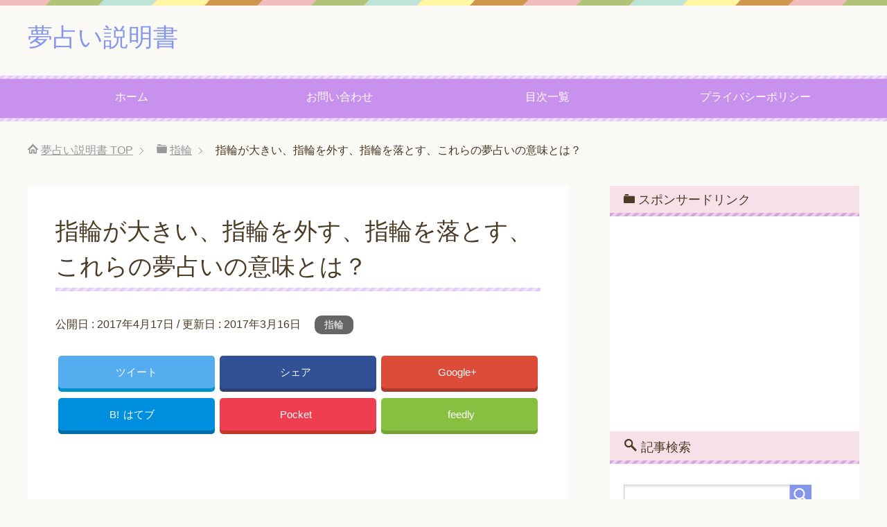

--- FILE ---
content_type: text/html; charset=UTF-8
request_url: https://yume-uranai.xyz/archives/2907
body_size: 17721
content:
<!DOCTYPE html>
<html lang="ja" class="col2">
<head prefix="og: http://ogp.me/ns# fb: http://ogp.me/ns/fb#">

<title>指輪が大きい、指輪を外す、指輪を落とす、これらの夢占いの意味とは？ | 夢占い説明書</title>
<meta charset="UTF-8">
<meta http-equiv="X-UA-Compatible" content="IE=edge">
<meta name="viewport" content="width=device-width, initial-scale=1.0">
<meta name="keywords" content="夢占い,結婚,元彼,蛇,猫,赤ちゃん,夢判断,指輪,仕事面,低下,別れ,対人関係,恋愛関係">
<meta name="description" content="好きな人から貰ったり、その日の気分によって好みの指輪を好きな指に着けてみたり、普段から何気なくはめている指輪。・・・">
<link rel="canonical" href="https://yume-uranai.xyz/archives/2907" />

<!-- All in One SEO Pack 2.3.8 by Michael Torbert of Semper Fi Web Design[114,163] -->
<meta name="description" itemprop="description" content="好きな人から貰ったり、その日の気分によって好みの指輪を好きな指に着けてみたり、普段から何気なくはめている指輪。好きな人からプレゼントされた指輪をはめるのは、「私の心は貴方に縛られているのだから、他の人には見向きもしないわ！」という意志の証し。" />

<link rel="canonical" href="https://yume-uranai.xyz/archives/2907" />
<!-- /all in one seo pack -->
<link rel="alternate" type="application/rss+xml" title="夢占い説明書 &raquo; フィード" href="https://yume-uranai.xyz/feed" />
<link rel="alternate" type="application/rss+xml" title="夢占い説明書 &raquo; コメントフィード" href="https://yume-uranai.xyz/comments/feed" />
<link rel="alternate" type="application/rss+xml" title="夢占い説明書 &raquo; 指輪が大きい、指輪を外す、指輪を落とす、これらの夢占いの意味とは？ のコメントのフィード" href="https://yume-uranai.xyz/archives/2907/feed" />
		<script type="text/javascript">
			window._wpemojiSettings = {"baseUrl":"https:\/\/s.w.org\/images\/core\/emoji\/72x72\/","ext":".png","source":{"concatemoji":"https:\/\/yume-uranai.xyz\/wp-includes\/js\/wp-emoji-release.min.js?ver=4.5.32"}};
			!function(e,o,t){var a,n,r;function i(e){var t=o.createElement("script");t.src=e,t.type="text/javascript",o.getElementsByTagName("head")[0].appendChild(t)}for(r=Array("simple","flag","unicode8","diversity"),t.supports={everything:!0,everythingExceptFlag:!0},n=0;n<r.length;n++)t.supports[r[n]]=function(e){var t,a,n=o.createElement("canvas"),r=n.getContext&&n.getContext("2d"),i=String.fromCharCode;if(!r||!r.fillText)return!1;switch(r.textBaseline="top",r.font="600 32px Arial",e){case"flag":return r.fillText(i(55356,56806,55356,56826),0,0),3e3<n.toDataURL().length;case"diversity":return r.fillText(i(55356,57221),0,0),a=(t=r.getImageData(16,16,1,1).data)[0]+","+t[1]+","+t[2]+","+t[3],r.fillText(i(55356,57221,55356,57343),0,0),a!=(t=r.getImageData(16,16,1,1).data)[0]+","+t[1]+","+t[2]+","+t[3];case"simple":return r.fillText(i(55357,56835),0,0),0!==r.getImageData(16,16,1,1).data[0];case"unicode8":return r.fillText(i(55356,57135),0,0),0!==r.getImageData(16,16,1,1).data[0]}return!1}(r[n]),t.supports.everything=t.supports.everything&&t.supports[r[n]],"flag"!==r[n]&&(t.supports.everythingExceptFlag=t.supports.everythingExceptFlag&&t.supports[r[n]]);t.supports.everythingExceptFlag=t.supports.everythingExceptFlag&&!t.supports.flag,t.DOMReady=!1,t.readyCallback=function(){t.DOMReady=!0},t.supports.everything||(a=function(){t.readyCallback()},o.addEventListener?(o.addEventListener("DOMContentLoaded",a,!1),e.addEventListener("load",a,!1)):(e.attachEvent("onload",a),o.attachEvent("onreadystatechange",function(){"complete"===o.readyState&&t.readyCallback()})),(a=t.source||{}).concatemoji?i(a.concatemoji):a.wpemoji&&a.twemoji&&(i(a.twemoji),i(a.wpemoji)))}(window,document,window._wpemojiSettings);
		</script>
		<style type="text/css">
img.wp-smiley,
img.emoji {
	display: inline !important;
	border: none !important;
	box-shadow: none !important;
	height: 1em !important;
	width: 1em !important;
	margin: 0 .07em !important;
	vertical-align: -0.1em !important;
	background: none !important;
	padding: 0 !important;
}
</style>
<link rel='stylesheet' id='contact-form-7-css'  href='https://yume-uranai.xyz/wp-content/plugins/contact-form-7/includes/css/styles.css?ver=4.4.2' type='text/css' media='all' />
<link rel='stylesheet' id='toc-screen-css'  href='https://yume-uranai.xyz/wp-content/plugins/table-of-contents-plus/screen.min.css?ver=1509' type='text/css' media='all' />
<link rel='stylesheet' id='keni_base-css'  href='https://yume-uranai.xyz/wp-content/themes/keni70_wp_pretty_purple_201608081556/base.css?ver=4.5.32' type='text/css' media='all' />
<link rel='stylesheet' id='keni_rwd-css'  href='https://yume-uranai.xyz/wp-content/themes/keni70_wp_pretty_purple_201608081556/rwd.css?ver=4.5.32' type='text/css' media='all' />
<link rel='stylesheet' id='sccss_style-css'  href='https://yume-uranai.xyz/?sccss=1&#038;ver=4.5.32' type='text/css' media='all' />
<script type='text/javascript' src='https://yume-uranai.xyz/wp-includes/js/jquery/jquery.js?ver=1.12.4'></script>
<script type='text/javascript' src='https://yume-uranai.xyz/wp-includes/js/jquery/jquery-migrate.min.js?ver=1.4.1'></script>
<link rel='https://api.w.org/' href='https://yume-uranai.xyz/wp-json/' />
<link rel="EditURI" type="application/rsd+xml" title="RSD" href="https://yume-uranai.xyz/xmlrpc.php?rsd" />
<link rel="wlwmanifest" type="application/wlwmanifest+xml" href="https://yume-uranai.xyz/wp-includes/wlwmanifest.xml" /> 
<meta name="generator" content="WordPress 4.5.32" />
<link rel='shortlink' href='https://yume-uranai.xyz/?p=2907' />
<link rel="alternate" type="application/json+oembed" href="https://yume-uranai.xyz/wp-json/oembed/1.0/embed?url=https%3A%2F%2Fyume-uranai.xyz%2Farchives%2F2907" />
<link rel="alternate" type="text/xml+oembed" href="https://yume-uranai.xyz/wp-json/oembed/1.0/embed?url=https%3A%2F%2Fyume-uranai.xyz%2Farchives%2F2907&#038;format=xml" />
<script type="text/javascript">
	window._wp_rp_static_base_url = 'https://wprp.zemanta.com/static/';
	window._wp_rp_wp_ajax_url = "https://yume-uranai.xyz/wp-admin/admin-ajax.php";
	window._wp_rp_plugin_version = '3.6';
	window._wp_rp_post_id = '2907';
	window._wp_rp_num_rel_posts = '12';
	window._wp_rp_thumbnails = true;
	window._wp_rp_post_title = '%E6%8C%87%E8%BC%AA%E3%81%8C%E5%A4%A7%E3%81%8D%E3%81%84%E3%80%81%E6%8C%87%E8%BC%AA%E3%82%92%E5%A4%96%E3%81%99%E3%80%81%E6%8C%87%E8%BC%AA%E3%82%92%E8%90%BD%E3%81%A8%E3%81%99%E3%80%81%E3%81%93%E3%82%8C%E3%82%89%E3%81%AE%E5%A4%A2%E5%8D%A0%E3%81%84%E3%81%AE%E6%84%8F%E5%91%B3%E3%81%A8%E3%81%AF%EF%BC%9F';
	window._wp_rp_post_tags = ['%E4%BB%95%E4%BA%8B%E9%9D%A2', '%E5%AF%BE%E4%BA%BA%E9%96%A2%E4%BF%82', '%E4%BD%8E%E4%B8%8B', '%E6%81%8B%E6%84%9B%E9%96%A2%E4%BF%82', '%E5%88%A5%E3%82%8C', '%E6%8C%87%E8%BC%AA', 'lili', 'alt'];
	window._wp_rp_promoted_content = true;
</script>
<script type="text/javascript" src="https://wprp.zemanta.com/static/js/loader.js?version=3.6" async></script>
<link rel="stylesheet" href="https://yume-uranai.xyz/wp-content/plugins/wordpress-23-related-posts-plugin/static/themes/vertical-m.css?version=3.6" />

<!-- WP Content Copy Protection script by Rynaldo Stoltz Starts - http://yooplugins.com/ -->

<div align="center"><noscript>
   <div style="position:fixed; top:0px; left:0px; z-index:3000; height:100%; width:100%; background-color:#FFFFFF">
   <div style="font-family: Trebuchet MS; font-size: 14px; background-color:#FFF000; padding: 10pt;">Oops! It appears that you have disabled your Javascript. In order for you to see this page as it is meant to appear, we ask that you please re-enable your Javascript!</div></div>
   </noscript></div>

<script type="text/javascript">
function disableSelection(e){if(typeof e.onselectstart!="undefined")e.onselectstart=function(){return false};else if(typeof e.style.MozUserSelect!="undefined")e.style.MozUserSelect="none";else e.onmousedown=function(){return false};e.style.cursor="default"}window.onload=function(){disableSelection(document.body)}
</script>

<script type="text/javascript">
document.oncontextmenu=function(e){var t=e||window.event;var n=t.target||t.srcElement;if(n.nodeName!="A")return false};
document.ondragstart=function(){return false};
</script>

<style type="text/css">
* : (input, textarea) {
	-webkit-touch-callout:none;
	-webkit-user-select:none;
}
</style>

<style type="text/css">
img {
	-webkit-touch-callout:none;
	-webkit-user-select:none;
}
</style>

<script type="text/javascript">
window.addEventListener("keydown",function(e){if(e.ctrlKey&&(e.which==65||e.which==66||e.which==67||e.which==70||e.which==73||e.which==80||e.which==83||e.which==85||e.which==86)){e.preventDefault()}});document.keypress=function(e){if(e.ctrlKey&&(e.which==65||e.which==66||e.which==70||e.which==67||e.which==73||e.which==80||e.which==83||e.which==85||e.which==86)){}return false}
</script>

<script type="text/javascript">
document.onkeydown=function(e){e=e||window.event;if(e.keyCode==123||e.keyCode==18){return false}}
</script>

<!-- WP Content Copy Protection script by Rynaldo Stoltz Ends - http://yooplugins.com/ -->





























<link rel="shortcut icon" type="image/x-icon" href="https://yume-uranai.xyz/wp-content/themes/keni70_wp_pretty_purple_201608081556/favicon.ico">
<link rel="apple-touch-icon" href="https://yume-uranai.xyz/wp-content/themes/keni70_wp_pretty_purple_201608081556/images/apple-touch-icon.png">
<link rel="apple-touch-icon-precomposed" href="https://yume-uranai.xyz/wp-content/themes/keni70_wp_pretty_purple_201608081556/images/apple-touch-icon.png">
<link rel="icon" href="https://yume-uranai.xyz/wp-content/themes/keni70_wp_pretty_purple_201608081556/images/apple-touch-icon.png">
<!--[if lt IE 9]><script src="https://yume-uranai.xyz/wp-content/themes/keni70_wp_pretty_purple_201608081556/js/html5.js"></script><![endif]-->



<script>
  (function(i,s,o,g,r,a,m){i['GoogleAnalyticsObject']=r;i[r]=i[r]||function(){
  (i[r].q=i[r].q||[]).push(arguments)},i[r].l=1*new Date();a=s.createElement(o),
  m=s.getElementsByTagName(o)[0];a.async=1;a.src=g;m.parentNode.insertBefore(a,m)
  })(window,document,'script','https://www.google-analytics.com/analytics.js','ga');

  ga('create', 'UA-82657602-1', 'auto');
  ga('send', 'pageview');

</script>


</head>
	<body class="single single-post postid-2907 single-format-standard">
	
	<div class="container">
		<header id="top" class="site-header ">	
		<div class="site-header-in">
			<div class="site-header-conts">
				<p class="site-title"><a href="https://yume-uranai.xyz">夢占い説明書</a></p>
			</div>
		</div>
		<!--▼グローバルナビ-->
		<nav class="global-nav">
			<div class="global-nav-in">
				<div class="global-nav-panel"><span class="btn-global-nav icon-gn-menu">メニュー</span></div>
				<ul id="menu">
				<li class="menu-item menu-item-type-custom menu-item-object-custom menu-item-home menu-item-16"><a href="http://yume-uranai.xyz/">ホーム</a></li>
<li class="menu-item menu-item-type-post_type menu-item-object-page menu-item-17"><a href="https://yume-uranai.xyz/%e3%81%8a%e5%95%8f%e3%81%84%e5%90%88%e3%82%8f%e3%81%9b">お問い合わせ</a></li>
<li class="menu-item menu-item-type-post_type menu-item-object-page menu-item-18"><a href="https://yume-uranai.xyz/sitemaps">目次一覧</a></li>
<li class="menu-item menu-item-type-post_type menu-item-object-page menu-item-416"><a href="https://yume-uranai.xyz/%e3%83%97%e3%83%a9%e3%82%a4%e3%83%90%e3%82%b7%e3%83%bc%e3%83%9d%e3%83%aa%e3%82%b7%e3%83%bc">プライバシーポリシー</a></li>
				</ul>
			</div>
		</nav>
		<!--▲グローバルナビ-->
		</header>
<!--▲サイトヘッダー-->
<div class="main-body">
<div class="main-body-in">

<nav class="breadcrumbs">
<ol class="breadcrumbs-in" itemscope itemtype="http://schema.org/BreadcrumbList">
<li class="bcl-first" itemprop="itemListElement" itemscope itemtype="http://schema.org/ListItem">
	<a itemprop="item" href="https://yume-uranai.xyz"><span itemprop="name">夢占い説明書</span> TOP</a>
	<meta itemprop="position" content="1" />
</li>
<li itemprop="itemListElement" itemscope itemtype="http://schema.org/ListItem">
	<a itemprop="item" href="https://yume-uranai.xyz/archives/category/%e6%8c%87%e8%bc%aa"><span itemprop="name">指輪</span></a>
	<meta itemprop="position" content="2" />
</li>
<li class="bcl-last">指輪が大きい、指輪を外す、指輪を落とす、これらの夢占いの意味とは？</li>
</ol>
</nav>
	
	<!--▼メインコンテンツ-->
	<main>
	<div class="main-conts">

		<!--記事-->
		<article id="post-2907" class="section-wrap post-2907 post type-post status-publish format-standard has-post-thumbnail category-218 tag-567 tag-541 tag-568 tag-310 tag-167">
			<div class="section-in">

			<header class="article-header">
				<h1 class="section-title" itemprop="headline">指輪が大きい、指輪を外す、指輪を落とす、これらの夢占いの意味とは？</h1>
				<p class="post-date">公開日 : <time datetime="2017-04-17" itemprop="datePublished" content="2017-04-17" >2017年4月17日</time> / 更新日 : <time datetime="2017-03-16" itemprop="dateModified" content="2017-03-16">2017年3月16日</time></p>
								<div class="post-cat">
<span class="cat cat218" style="background-color: #666;"><a href="https://yume-uranai.xyz/archives/category/%e6%8c%87%e8%bc%aa" style="color: #fff;">指輪</a></span>

</div>
				<div class="sns-wrap">
         <ul class="sns clearfix">
         <li class="twitter">
             <a href="http://twitter.com/intent/tweet?url=https%3A%2F%2Fyume-uranai.xyz%2Farchives%2F2907&text=%E6%8C%87%E8%BC%AA%E3%81%8C%E5%A4%A7%E3%81%8D%E3%81%84%E3%80%81%E6%8C%87%E8%BC%AA%E3%82%92%E5%A4%96%E3%81%99%E3%80%81%E6%8C%87%E8%BC%AA%E3%82%92%E8%90%BD%E3%81%A8%E3%81%99%E3%80%81%E3%81%93%E3%82%8C%E3%82%89%E3%81%AE%E5%A4%A2%E5%8D%A0%E3%81%84%E3%81%AE%E6%84%8F%E5%91%B3%E3%81%A8%E3%81%AF%EF%BC%9F+%7C+%E5%A4%A2%E5%8D%A0%E3%81%84%E8%AA%AC%E6%98%8E%E6%9B%B8&via=yuukivp&tw_p=tweetbutton&related="yuukivp" onclick="javascript:window.open(this.href, '', 'menubar=no,toolbar=no,resizable=yes,scrollbars=yes,height=600,width=600');return false;"><i class="fa fa-twitter"></i><span class="pc">ツイート</span></a>
         </li>
         <li class="facebook">
             <a href="http://www.facebook.com/sharer.php?src=bm&u=https%3A%2F%2Fyume-uranai.xyz%2Farchives%2F2907&t=%E6%8C%87%E8%BC%AA%E3%81%8C%E5%A4%A7%E3%81%8D%E3%81%84%E3%80%81%E6%8C%87%E8%BC%AA%E3%82%92%E5%A4%96%E3%81%99%E3%80%81%E6%8C%87%E8%BC%AA%E3%82%92%E8%90%BD%E3%81%A8%E3%81%99%E3%80%81%E3%81%93%E3%82%8C%E3%82%89%E3%81%AE%E5%A4%A2%E5%8D%A0%E3%81%84%E3%81%AE%E6%84%8F%E5%91%B3%E3%81%A8%E3%81%AF%EF%BC%9F" onclick="javascript:window.open(this.href, '', 'menubar=no,toolbar=no,resizable=yes,scrollbars=yes,height=600,width=600');return false;"><i class="fa fa-facebook"></i><span class="pc">シェア</span><span class="share-count"></span></a>
         </li>
         <li class="googleplus">
             <a href="https://plus.google.com/share?url=https%3A%2F%2Fyume-uranai.xyz%2Farchives%2F2907" onclick="javascript:window.open(this.href, '', 'menubar=no,toolbar=no,resizable=yes,scrollbars=yes,height=600,width=600');return false;"><i class="fa fa-google-plus"></i><span class="pc">Google+</span><span class="share-count"></span></a>
         </li>
         <li class="hatebu">       
             <a href="http://b.hatena.ne.jp/add?mode=confirm&url=https%3A%2F%2Fyume-uranai.xyz%2Farchives%2F2907" onclick="javascript:window.open(this.href, '', 'menubar=no,toolbar=no,resizable=yes,scrollbars=yes,height=600,width=600');return false;"><span class="hatena-icon">B!</span><span class="pc">はてブ</span><span class="share-count"></span></a>
         </li>
         <li class="pocket">
             <a class="no-deco" target="_blank" href="http://getpocket.com/edit?url=https%3A%2F%2Fyume-uranai.xyz%2Farchives%2F2907&title=%E6%8C%87%E8%BC%AA%E3%81%8C%E5%A4%A7%E3%81%8D%E3%81%84%E3%80%81%E6%8C%87%E8%BC%AA%E3%82%92%E5%A4%96%E3%81%99%E3%80%81%E6%8C%87%E8%BC%AA%E3%82%92%E8%90%BD%E3%81%A8%E3%81%99%E3%80%81%E3%81%93%E3%82%8C%E3%82%89%E3%81%AE%E5%A4%A2%E5%8D%A0%E3%81%84%E3%81%AE%E6%84%8F%E5%91%B3%E3%81%A8%E3%81%AF%EF%BC%9F" onclick="javascript:window.open(this.href, '', 'menubar=no,toolbar=no,resizable=yes,scrollbars=yes,height=600,width=600');return false;"><i class="fa fa-get-pocket"></i><span class="pc">Pocket</span><span class="share-count"></span></a>
         </li> 
         <li class="feedly">
             <a href="http://feedly.com/i/subscription/feed/https://yume-uranai.xyz/feed" rel="nofollow" target="_blank"><i class="fa fa-rss"></i>feedly  </a>
         </li>
     </ul>
 </div>			</header>


<script async src="//pagead2.googlesyndication.com/pagead/js/adsbygoogle.js"></script>
<!-- 夢占い【リンクヘッダー】 -->
<ins class="adsbygoogle"
     style="display:block"
     data-ad-client="ca-pub-8998432252131643"
     data-ad-slot="4096458658"
     data-ad-format="link"></ins>
<script>
(adsbygoogle = window.adsbygoogle || []).push({});
</script>
<br>

			<div class="article-body">
			<p>好きな人から貰ったり、その日の気分によって好みの指輪を好きな指に着けてみたり、普段から何気なくはめている指輪。</p>
<p>好きな人からプレゼントされた指輪をはめるのは、「私の心は貴方に縛られているのだから、他の人には見向きもしないわ！」という意志の証し。</p>
<p>絶対的な契約条項を、彼氏以外の男性に明示しているようなもの。</p>
<p>では、夢の中ではどうなのでしょう？</p>
<p>夢占いにおいての指輪の夢は、結婚や恋愛やそれに付随する幸福の訪れ、または人間関係を築く上での契約や、束縛などの意味を象徴しています。</p>
<p>指輪の夢を見た女性は、指輪＝結婚指輪を連想し、恋人の獲得や電撃的結婚を期待して、秘かに心弾ませることもあるかもしれません。</p>
<p>ですが、指輪が大きかったり、指輪を外したり、はたまた指輪を落としてしまったり……</p>
<p>これらが果たしてどんな意味合いを持つ夢なのか、夢占いで見ていきましょう。</p>
<p><img src="https://yume-uranai.xyz/wp-content/plugins/lazy-load/images/1x1.trans.gif" data-lazy-src="https://yume-uranai.xyz/wp-content/uploads/2017/03/ring-2052488_640.jpg" class="aligncenter size-full wp-image-3135" alt="夢占い 指輪 大きい 外す 落とす" width="500" height="332" srcset="https://yume-uranai.xyz/wp-content/uploads/2017/03/ring-2052488_640.jpg 500w, https://yume-uranai.xyz/wp-content/uploads/2017/03/ring-2052488_640-300x199.jpg 300w" sizes="(max-width: 500px) 100vw, 500px"><noscript><img class="aligncenter size-full wp-image-3135" src="https://yume-uranai.xyz/wp-content/uploads/2017/03/ring-2052488_640.jpg" alt="夢占い 指輪 大きい 外す 落とす" width="500" height="332" srcset="https://yume-uranai.xyz/wp-content/uploads/2017/03/ring-2052488_640.jpg 500w, https://yume-uranai.xyz/wp-content/uploads/2017/03/ring-2052488_640-300x199.jpg 300w" sizes="(max-width: 500px) 100vw, 500px" /></noscript></p>
<div id="toc_container" class="toc_light_blue no_bullets"><p class="toc_title">目次</p><ul class="toc_list"><li><a href="#i"><span class="toc_number toc_depth_1">1</span> 指輪が大きい夢</a></li><li><a href="#i-2"><span class="toc_number toc_depth_1">2</span> 指輪を外す夢</a></li><li><a href="#i-3"><span class="toc_number toc_depth_1">3</span> 指輪を落とす夢</a></li><li><a href="#i-4"><span class="toc_number toc_depth_1">4</span> まとめ</a></li></ul></div>
<h2><span id="i">指輪が大きい夢</span></h2>
<p>はめている指輪が大きい夢には、いくつかの解釈が考えられています。</p>
<ol>
<li>結婚に対する認識の甘さ。</li>
<li>恋愛面での意志の弱さ。タイプではない男性に押し切られるまま結婚してしまう可能性を示唆しています。</li>
<li>恋人や、周囲の人間と相性が悪いことを暗示しています。不満があるのに口に出せず、心に重くのしかかっている状態です。</li>
<li>自己顕示欲が強すぎて、周囲の人間に配慮が欠けている状態をあらわしています。</li>
<li>周囲の人間から信頼されていないことを意味しています。</li>
<li>独身の人では<strong><span style="background-color: #ffff99;">「結婚への大きすぎる願望」</span></strong>をあらわします。</li>
</ol>
<p style="padding-left: 30px;">既婚者では、「独身時代のままの金銭感覚で浪費したり、時間の配分を考えずに無計画に行動することで、結婚生活に対する常識が欠落している」ことを暗示しています。</p>
<p style="padding-left: 30px;">ひいては離婚の可能性が高いことを意味しています。</p>
<ol start="7">
<li>自分や相手の浮気心。</li>
<li>自分にとっては手に余る人間関係に悩んでいることを意味しています。恋愛面で言えば、自分にはハードルが高い相手、仕事面では、「この仕事は自分には無理」と思っているなど。</li>
</ol>
<p>こうして見てみると、サイズの合わない指輪をはめている夢は、相性が合わないなどの<span style="background-color: #ffff99;"><strong>対人関係の運気の低下</strong></span>、<strong><span style="background-color: #ffff99;">恋愛関係の運気の低下</span></strong>、<strong><span style="background-color: #ffff99;">仕事面での自信の無さ</span></strong>などを意味していることがわかります。</p>
<p><center>スポンサードリンク<br>
<script async src="//pagead2.googlesyndication.com/pagead/js/adsbygoogle.js"></script>
<!-- 夢占い -->
<ins class="adsbygoogle"
     style="display:inline-block;width:300px;height:250px"
     data-ad-client="ca-pub-8998432252131643"
     data-ad-slot="5508642216"></ins>
<script>
(adsbygoogle = window.adsbygoogle || []).push({});
</script></center></p>
<h2><span id="i-2">指輪を外す夢</span></h2>
<p>はめている指輪を外す夢には、いくつかの解釈が考えられています。</p>
<ol>
<li>恋の終わりや<strong><span style="background-color: #ffff99;">別れの暗示</span>。</strong></li>
<li>恋愛運の低下や停滞。</li>
<li>信頼している人との信頼関係が終わりを告げる。</li>
<li>大切な人や大切な物を失いかけていることへの警告。</li>
</ol>
<p>単に指輪を外しただけなら、物事は複雑化せず、時間と共に徐々に解決の方向へ向かいます。</p>
<p>指輪を外し、更にそれを投げ捨ててしまうなどの激しい行為は、何か<strong><span style="background-color: #ffff99;">心の奥底に根深い問題が潜んでおり</span></strong>、自らが行動を起こしてでも棄ててしまいたい、この関係を切り離したい、と思い詰めています。</p>
<p>痒くなって指輪を外したのなら、<strong><span style="background-color: #ffff99;">今の恋愛に対する羞恥心のあらわれ</span></strong>を意味しています。</p>
<h2><span id="i-3">指輪を落とす夢</span></h2>
<p>指輪を落とす夢には、いくつかの解釈が考えられています。</p>
<ol>
<li>恋愛相手や結婚相手、または大切なものを失う。</li>
<li>恋愛相手に不満を持っている。</li>
</ol>
<p>前の恋人から貰った指輪を落とす夢は、<strong><span style="background-color: #ffff99;">その人への想いが吹っ切れた</span></strong>ことを意味しています。</p>
<p>一旦は落とした指輪を、また拾っている場合の夢は、<strong><span style="background-color: #ffff99;">相手との関係が修復可能</span></strong>な暗示です。</p>
<p>落とした指輪に気づいていても、そのままにしてしまう夢は、<strong><span style="background-color: #ffff99;">自分の心が恋人から既に離れてしまった</span></strong>ことをあらわしています。</p>
<h2><span id="i-4">まとめ</span></h2>
<p>サイズの合わない指輪をはめている夢は、残念ながら吉夢とは言えないことがわかりました。</p>
<p>また、指輪を外したり、落としたりする夢も吉夢ではないですね。</p>
<p>これは余談ですが、</p>
<p>現実世界で大きすぎる指輪をはめていたら、「いつか落とすかも！」と潜在意識下に刷り込まれてしまい、そのせいで夢でうなされる……という可能性もなきにしもあらず、ですよね。</p>
<p>そんなことのないよう、現実世界の指輪はぴったりジャストサイズがよろしいかと思います。</p>
<strong><span style="font-size: 18pt;">当サイトがおススメする無料占い</span></strong>
<br/><br/>
⇩　⇩　⇩
<br/><br/>
<a href="http://yume-uranai.xyz/archives/lp/uranai01">すごい当たると話題の無料占い！数字ですべてがわかっちゃう！？</a>
<br/><br/><br/>



<center>スポンサードリンク<br>
<script async src="//pagead2.googlesyndication.com/pagead/js/adsbygoogle.js"></script>
<!-- 夢占い【フッター】 -->
<ins class="adsbygoogle"
     style="display:inline-block;width:300px;height:250px"
     data-ad-client="ca-pub-8998432252131643"
     data-ad-slot="1753303411"></ins>
<script>
(adsbygoogle = window.adsbygoogle || []).push({});
</script>
</center>
<br>


今のあなたにおすすめの記事<br>
<script async src="//pagead2.googlesyndication.com/pagead/js/adsbygoogle.js"></script>
<ins class="adsbygoogle"
     style="display:block"
     data-ad-format="autorelaxed"
     data-ad-client="ca-pub-8998432252131643"
     data-ad-slot="6747475413"></ins>
<script>
     (adsbygoogle = window.adsbygoogle || []).push({});
</script>
<br>


<div class="wp_rp_wrap  wp_rp_vertical_m" id="wp_rp_first"><div class="wp_rp_content"><h3 class="related_post_title">あわせて読みたい記事</h3><ul class="related_post wp_rp"><li data-position="0" data-poid="in-5910" data-post-type="none" ><a href="https://yume-uranai.xyz/archives/5910" class="wp_rp_thumbnail"><img src="https://yume-uranai.xyz/wp-content/uploads/2017/05/pen-543858_640-150x150.jpg" alt="夢占いでペンを貸す夢・ペンが折れる夢の意味とは？" width="150" height="150" /></a><a href="https://yume-uranai.xyz/archives/5910" class="wp_rp_title">夢占いでペンを貸す夢・ペンが折れる夢の意味とは？</a></li><li data-position="1" data-poid="in-5859" data-post-type="none" ><a href="https://yume-uranai.xyz/archives/5859" class="wp_rp_thumbnail"><img src="https://yume-uranai.xyz/wp-content/uploads/2017/05/tennis-2042723_640-150x150.jpg" alt="夢占いが示すテニスの意味・テニスの試合に出る・テニスに負けるとは？" width="150" height="150" /></a><a href="https://yume-uranai.xyz/archives/5859" class="wp_rp_title">夢占いが示すテニスの意味・テニスの試合に出る・テニスに負けるとは？</a></li><li data-position="2" data-poid="in-3222" data-post-type="none" ><a href="https://yume-uranai.xyz/archives/3222" class="wp_rp_thumbnail"><img src="https://yume-uranai.xyz/wp-content/uploads/2017/03/shutterstock_410381080-150x150.jpg" alt="肌がボロボロになる、肌にブツブツができる夢占いの意味は？" width="150" height="150" /></a><a href="https://yume-uranai.xyz/archives/3222" class="wp_rp_title">肌がボロボロになる、肌にブツブツができる夢占いの意味は？</a></li><li data-position="3" data-poid="in-4796" data-post-type="none" ><a href="https://yume-uranai.xyz/archives/4796" class="wp_rp_thumbnail"><img src="https://yume-uranai.xyz/wp-content/uploads/2017/05/bicycle-557046_640-150x150.jpg" alt="自転車や車、バスが故障する夢占いについて" width="150" height="150" /></a><a href="https://yume-uranai.xyz/archives/4796" class="wp_rp_title">自転車や車、バスが故障する夢占いについて</a></li><li data-position="4" data-poid="in-3451" data-post-type="none" ><a href="https://yume-uranai.xyz/archives/3451" class="wp_rp_thumbnail"><img src="https://yume-uranai.xyz/wp-content/uploads/2017/03/shutterstock_183494525-150x150.jpg" alt="足から血が出る、足を洗う夢占いの意味とは?" width="150" height="150" /></a><a href="https://yume-uranai.xyz/archives/3451" class="wp_rp_title">足から血が出る、足を洗う夢占いの意味とは?</a></li><li data-position="5" data-poid="in-3216" data-post-type="none" ><a href="https://yume-uranai.xyz/archives/3216" class="wp_rp_thumbnail"><img src="https://yume-uranai.xyz/wp-content/uploads/2017/03/lights-1577471_640-150x150.jpg" alt="車のスピード、自転車のスピードに関する夢占いの意味は？" width="150" height="150" /></a><a href="https://yume-uranai.xyz/archives/3216" class="wp_rp_title">車のスピード、自転車のスピードに関する夢占いの意味は？</a></li><li data-position="6" data-poid="in-2938" data-post-type="none" ><a href="https://yume-uranai.xyz/archives/2938" class="wp_rp_thumbnail"><img src="https://yume-uranai.xyz/wp-content/uploads/2017/03/earthquake-1790911_640-150x150.jpg" alt="ビルが爆発する夢や、建物が崩壊、倒壊する夢占いの意味とは!?" width="150" height="150" /></a><a href="https://yume-uranai.xyz/archives/2938" class="wp_rp_title">ビルが爆発する夢や、建物が崩壊、倒壊する夢占いの意味とは!?</a></li><li data-position="7" data-poid="in-3254" data-post-type="none" ><a href="https://yume-uranai.xyz/archives/3254" class="wp_rp_thumbnail"><img src="https://yume-uranai.xyz/wp-content/uploads/2017/03/house-619979_640-150x150.jpg" alt="白い家や部屋、着物の夢占いの意味とは!?" width="150" height="150" /></a><a href="https://yume-uranai.xyz/archives/3254" class="wp_rp_title">白い家や部屋、着物の夢占いの意味とは!?</a></li><li data-position="8" data-poid="in-2916" data-post-type="none" ><a href="https://yume-uranai.xyz/archives/2916" class="wp_rp_thumbnail"><img src="https://yume-uranai.xyz/wp-content/uploads/2017/03/flooding-2048469_640-150x150.jpg" alt="大雨で浸水や強風の夢占いの意味とは!?" width="150" height="150" /></a><a href="https://yume-uranai.xyz/archives/2916" class="wp_rp_title">大雨で浸水や強風の夢占いの意味とは!?</a></li><li data-position="9" data-poid="in-4127" data-post-type="none" ><a href="https://yume-uranai.xyz/archives/4127" class="wp_rp_thumbnail"><img src="https://yume-uranai.xyz/wp-content/uploads/2017/04/hands-1047634_640-150x150.jpg" alt="両手を切断する夢占いの意味とは!?" width="150" height="150" /></a><a href="https://yume-uranai.xyz/archives/4127" class="wp_rp_title">両手を切断する夢占いの意味とは!?</a></li><li data-position="10" data-poid="in-4420" data-post-type="none" ><a href="https://yume-uranai.xyz/archives/4420" class="wp_rp_thumbnail"><img src="https://yume-uranai.xyz/wp-content/uploads/2017/04/shutterstock_68015194-150x150.jpg" alt="自分を切る夢や自分が消える夢占いの意味とは!?" width="150" height="150" /></a><a href="https://yume-uranai.xyz/archives/4420" class="wp_rp_title">自分を切る夢や自分が消える夢占いの意味とは!?</a></li><li data-position="11" data-poid="in-4440" data-post-type="none" ><a href="https://yume-uranai.xyz/archives/4440" class="wp_rp_thumbnail"><img src="https://yume-uranai.xyz/wp-content/uploads/2017/04/sleeping-1752940_640-150x150.jpg" alt="友達や赤ちゃんが消える夢占いの意味とは!?" width="150" height="150" /></a><a href="https://yume-uranai.xyz/archives/4440" class="wp_rp_title">友達や赤ちゃんが消える夢占いの意味とは!?</a></li></ul></div></div>



<center>スポンサードリンク<br>
<script async src="//pagead2.googlesyndication.com/pagead/js/adsbygoogle.js"></script>
<!-- 夢占い【フッター】 -->
<ins class="adsbygoogle"
     style="display:inline-block;width:300px;height:250px"
     data-ad-client="ca-pub-8998432252131643"
     data-ad-slot="1753303411"></ins>
<script>
(adsbygoogle = window.adsbygoogle || []).push({});
</script>
</center>
<br>


			</div><!--article-body-->

			<div class="sns-wrap">
         <ul class="sns clearfix">
         <li class="twitter">
             <a href="http://twitter.com/intent/tweet?url=https%3A%2F%2Fyume-uranai.xyz%2Farchives%2F2907&text=%E6%8C%87%E8%BC%AA%E3%81%8C%E5%A4%A7%E3%81%8D%E3%81%84%E3%80%81%E6%8C%87%E8%BC%AA%E3%82%92%E5%A4%96%E3%81%99%E3%80%81%E6%8C%87%E8%BC%AA%E3%82%92%E8%90%BD%E3%81%A8%E3%81%99%E3%80%81%E3%81%93%E3%82%8C%E3%82%89%E3%81%AE%E5%A4%A2%E5%8D%A0%E3%81%84%E3%81%AE%E6%84%8F%E5%91%B3%E3%81%A8%E3%81%AF%EF%BC%9F+%7C+%E5%A4%A2%E5%8D%A0%E3%81%84%E8%AA%AC%E6%98%8E%E6%9B%B8&via=yuukivp&tw_p=tweetbutton&related="yuukivp" onclick="javascript:window.open(this.href, '', 'menubar=no,toolbar=no,resizable=yes,scrollbars=yes,height=600,width=600');return false;"><i class="fa fa-twitter"></i><span class="pc">ツイート</span></a>
         </li>
         <li class="facebook">
             <a href="http://www.facebook.com/sharer.php?src=bm&u=https%3A%2F%2Fyume-uranai.xyz%2Farchives%2F2907&t=%E6%8C%87%E8%BC%AA%E3%81%8C%E5%A4%A7%E3%81%8D%E3%81%84%E3%80%81%E6%8C%87%E8%BC%AA%E3%82%92%E5%A4%96%E3%81%99%E3%80%81%E6%8C%87%E8%BC%AA%E3%82%92%E8%90%BD%E3%81%A8%E3%81%99%E3%80%81%E3%81%93%E3%82%8C%E3%82%89%E3%81%AE%E5%A4%A2%E5%8D%A0%E3%81%84%E3%81%AE%E6%84%8F%E5%91%B3%E3%81%A8%E3%81%AF%EF%BC%9F" onclick="javascript:window.open(this.href, '', 'menubar=no,toolbar=no,resizable=yes,scrollbars=yes,height=600,width=600');return false;"><i class="fa fa-facebook"></i><span class="pc">シェア</span><span class="share-count"></span></a>
         </li>
         <li class="googleplus">
             <a href="https://plus.google.com/share?url=https%3A%2F%2Fyume-uranai.xyz%2Farchives%2F2907" onclick="javascript:window.open(this.href, '', 'menubar=no,toolbar=no,resizable=yes,scrollbars=yes,height=600,width=600');return false;"><i class="fa fa-google-plus"></i><span class="pc">Google+</span><span class="share-count"></span></a>
         </li>
         <li class="hatebu">       
             <a href="http://b.hatena.ne.jp/add?mode=confirm&url=https%3A%2F%2Fyume-uranai.xyz%2Farchives%2F2907" onclick="javascript:window.open(this.href, '', 'menubar=no,toolbar=no,resizable=yes,scrollbars=yes,height=600,width=600');return false;"><span class="hatena-icon">B!</span><span class="pc">はてブ</span><span class="share-count"></span></a>
         </li>
         <li class="pocket">
             <a class="no-deco" target="_blank" href="http://getpocket.com/edit?url=https%3A%2F%2Fyume-uranai.xyz%2Farchives%2F2907&title=%E6%8C%87%E8%BC%AA%E3%81%8C%E5%A4%A7%E3%81%8D%E3%81%84%E3%80%81%E6%8C%87%E8%BC%AA%E3%82%92%E5%A4%96%E3%81%99%E3%80%81%E6%8C%87%E8%BC%AA%E3%82%92%E8%90%BD%E3%81%A8%E3%81%99%E3%80%81%E3%81%93%E3%82%8C%E3%82%89%E3%81%AE%E5%A4%A2%E5%8D%A0%E3%81%84%E3%81%AE%E6%84%8F%E5%91%B3%E3%81%A8%E3%81%AF%EF%BC%9F" onclick="javascript:window.open(this.href, '', 'menubar=no,toolbar=no,resizable=yes,scrollbars=yes,height=600,width=600');return false;"><i class="fa fa-get-pocket"></i><span class="pc">Pocket</span><span class="share-count"></span></a>
         </li> 
         <li class="feedly">
             <a href="http://feedly.com/i/subscription/feed/https://yume-uranai.xyz/feed" rel="nofollow" target="_blank"><i class="fa fa-rss"></i>feedly  </a>
         </li>
     </ul>
 </div>			
						<div class="post-tag">
			<p>タグ : <a href="https://yume-uranai.xyz/archives/tag/%e4%bb%95%e4%ba%8b%e9%9d%a2" rel="tag">仕事面</a>, <a href="https://yume-uranai.xyz/archives/tag/%e4%bd%8e%e4%b8%8b" rel="tag">低下</a>, <a href="https://yume-uranai.xyz/archives/tag/%e5%88%a5%e3%82%8c" rel="tag">別れ</a>, <a href="https://yume-uranai.xyz/archives/tag/%e5%af%be%e4%ba%ba%e9%96%a2%e4%bf%82" rel="tag">対人関係</a>, <a href="https://yume-uranai.xyz/archives/tag/%e6%81%8b%e6%84%9b%e9%96%a2%e4%bf%82" rel="tag">恋愛関係</a></p>
			</div>
						<div class="page-nav-bf cont-nav">

<p class="page-nav-prev">「<a href="https://yume-uranai.xyz/archives/2910" rel="prev">指輪を中指にはめる、指輪を小指にはめる、指輪を人差し指にはめる、指輪を薬指にはめる、これらの夢占いの意味とは？</a>」</p>
			</div>
			
			<section id="comments" class="comments-area">
			
<!-- You can start editing here. -->


			<!-- If comments are open, but there are no comments. -->

	 

<div id="respond">

<h3>コメントをどうぞ</h3>

<div id="cancel-comment-reply">
	<small><a rel="nofollow" id="cancel-comment-reply-link" href="/archives/2907#respond" style="display:none;">返信をキャンセルする。</a></small>
</div>


<form action="https://yume-uranai.xyz/wp-comments-post.php" method="post" id="commentform">


<div class="comment-form-author">
<p><label for="author"><small>名前 <span class="required"></span></small></label></p>
<p><input type="text" name="author" id="author" class="w50" value="" size="22" tabindex="1" ></p>
</div>




<!--<p><small><strong>XHTML:</strong> 次のタグを使用できます: <code>&lt;a href=&quot;&quot; title=&quot;&quot;&gt; &lt;abbr title=&quot;&quot;&gt; &lt;acronym title=&quot;&quot;&gt; &lt;b&gt; &lt;blockquote cite=&quot;&quot;&gt; &lt;cite&gt; &lt;code&gt; &lt;del datetime=&quot;&quot;&gt; &lt;em&gt; &lt;i&gt; &lt;q cite=&quot;&quot;&gt; &lt;s&gt; &lt;strike&gt; &lt;strong&gt; </code></small></p>-->

<p><textarea name="comment" id="comment" class="w90" cols="58" rows="10" tabindex="4"></textarea></p>

<p class="al-c"><button name="submit" type="submit" id="submit" class="btn btn-form01" tabindex="5" value="コメント送信" ><span>コメント送信</span></button>
<input type='hidden' name='comment_post_ID' value='2907' id='comment_post_ID' />
<input type='hidden' name='comment_parent' id='comment_parent' value='0' />
</p>
<p style="display: none;"><input type="hidden" id="akismet_comment_nonce" name="akismet_comment_nonce" value="95a1828eae" /></p><p style="display: none;"><input type="hidden" id="ak_js" name="ak_js" value="52"/></p>
</form>

</div>

			</section>

			</div><!--section-in-->
		</article><!--記事-->


	</div><!--main-conts-->
	</main>
	<!--▲メインコンテンツ-->

		<!--▼サブコンテンツ-->
	<aside class="sub-conts sidebar">
		<section id="text-2" class="section-wrap widget-conts widget_text"><div class="section-in"><h3 class="section-title">スポンサードリンク</h3>			<div class="textwidget"><script async src="//pagead2.googlesyndication.com/pagead/js/adsbygoogle.js"></script>
<!-- 夢占い（PC用） -->
<ins class="adsbygoogle"
     style="display:block"
     data-ad-client="ca-pub-8998432252131643"
     data-ad-slot="2773233468"
     data-ad-format="rectangle"></ins>
<script>
(adsbygoogle = window.adsbygoogle || []).push({});
</script></div>
		</div></section><section id="search-2" class="section-wrap widget-conts widget_search"><div class="section-in"><h3 class="section-title">記事検索</h3><form method="get" id="searchform" action="https://yume-uranai.xyz/">
	<div class="search-box">
		<input class="search" type="text" value="" name="s" id="s"><button id="searchsubmit" class="btn-search"><img alt="検索" width="32" height="20" src="https://yume-uranai.xyz/wp-content/themes/keni70_wp_pretty_purple_201608081556/images/icon/icon-btn-search.png"></button>
	</div>
</form></div></section><section id="keni_pv-2" class="section-wrap widget-conts widget_keni_pv"><div class="section-in"><h3 class="section-title">人気記事</h3>
<ol class="ranking-list ranking-list05">
<li class="rank01 on-image">
<div class="rank-box" style="background-image: url(https://yume-uranai.xyz/wp-content/uploads/2017/05/shutterstock_554478352-320x320.jpg);">
<a href="https://yume-uranai.xyz/archives/4766"><p class="rank-text">可愛い・ブスと言われる夢。何を表しているの？？</p></a></div>
</li>
<li class="rank02 on-image">
<div class="rank-box" style="background-image: url(https://yume-uranai.xyz/wp-content/uploads/2017/03/threatening-1541063_640-320x281.jpg);">
<a href="https://yume-uranai.xyz/archives/2926"><p class="rank-text">家に知らない人がいる夢、自宅に侵入される夢占いの意味とは!?</p></a></div>
</li>
<li class="rank03 on-image">
<div class="rank-box" style="background-image: url(https://yume-uranai.xyz/wp-content/uploads/2017/05/worried-girl-413690_640-320x320.jpg);">
<a href="https://yume-uranai.xyz/archives/5125"><p class="rank-text">夢占いで見る約束を忘れる夢・すっぽかす夢の意味とは？</p></a></div>
</li>
<li class="rank04 on-image">
<div class="rank-box" style="background-image: url(https://yume-uranai.xyz/wp-content/uploads/2016/12/shutterstock_93976831-1-320x320.jpg);">
<a href="https://yume-uranai.xyz/archives/1412"><p class="rank-text">頭や髪を触られる夢占いについて</p></a></div>
</li>
<li class="rank05 on-image">
<div class="rank-box" style="background-image: url(https://yume-uranai.xyz/wp-content/uploads/2017/02/shutterstock_178057100-320x320.jpg);">
<a href="https://yume-uranai.xyz/archives/1866"><p class="rank-text">慰められる夢占いについて</p></a></div>
</li>
<li class="rank06 on-image">
<div class="rank-box" style="background-image: url(https://yume-uranai.xyz/wp-content/uploads/2017/02/shutterstock_160219655-1-320x320.jpg);">
<a href="https://yume-uranai.xyz/archives/1915"><p class="rank-text">他人がキスをしているところを見る夢占いについて</p></a></div>
</li>
<li class="rank07 on-image">
<div class="rank-box" style="background-image: url(https://yume-uranai.xyz/wp-content/uploads/2016/12/shutterstock_153620507-3-320x320.jpg);">
<a href="https://yume-uranai.xyz/archives/1362"><p class="rank-text">芸能人や異性から好かれる夢占いについて</p></a></div>
</li>
<li class="rank08 on-image">
<div class="rank-box" style="background-image: url(https://yume-uranai.xyz/wp-content/uploads/2017/03/shutterstock_272622281-320x320.jpg);">
<a href="https://yume-uranai.xyz/archives/2625"><p class="rank-text">頭をぶつける夢占いの意味とは？</p></a></div>
</li>
<li class="rank09 on-image">
<div class="rank-box" style="background-image: url(https://yume-uranai.xyz/wp-content/uploads/2016/09/shutterstock_135010643-1-320x320.jpg);">
<a href="https://yume-uranai.xyz/archives/420"><p class="rank-text">頬が腫れる夢・頬を触る、触られる夢占いの意味は？</p></a></div>
</li>
<li class="rank10 on-image">
<div class="rank-box" style="background-image: url(https://yume-uranai.xyz/wp-content/uploads/2017/04/無題-63-320x287.png);">
<a href="https://yume-uranai.xyz/archives/4716"><p class="rank-text">夢が叶う夢占いの意味とは？</p></a></div>
</li>
</ol>
</div></section><section id="keni_recent_post-2" class="section-wrap widget-conts widget_keni_recent_post"><div class="section-in"><h3 class="section-title">新着記事</h3>
<ul class="link-menu-image">
<li class="">
<div class="link-menu-image-thumb"><a href="https://yume-uranai.xyz/archives/8388"><img src="https://yume-uranai.xyz/wp-content/plugins/lazy-load/images/1x1.trans.gif" data-lazy-src="https://yume-uranai.xyz/wp-content/uploads/2023/08/0830_11-100x100.png" width="100" height="100" class="attachment-ss_thumb size-ss_thumb wp-post-image" alt="0830_11" srcset="https://yume-uranai.xyz/wp-content/uploads/2023/08/0830_11-100x100.png 100w, https://yume-uranai.xyz/wp-content/uploads/2023/08/0830_11-150x150.png 150w, https://yume-uranai.xyz/wp-content/uploads/2023/08/0830_11-320x320.png 320w, https://yume-uranai.xyz/wp-content/uploads/2023/08/0830_11-200x200.png 200w" sizes="(max-width: 100px) 100vw, 100px"><noscript><img width="100" height="100" src="https://yume-uranai.xyz/wp-content/uploads/2023/08/0830_11-100x100.png" class="attachment-ss_thumb size-ss_thumb wp-post-image" alt="0830_11" srcset="https://yume-uranai.xyz/wp-content/uploads/2023/08/0830_11-100x100.png 100w, https://yume-uranai.xyz/wp-content/uploads/2023/08/0830_11-150x150.png 150w, https://yume-uranai.xyz/wp-content/uploads/2023/08/0830_11-320x320.png 320w, https://yume-uranai.xyz/wp-content/uploads/2023/08/0830_11-200x200.png 200w" sizes="(max-width: 100px) 100vw, 100px" /></noscript></a></div>
<p class="post-title"><a href="https://yume-uranai.xyz/archives/8388">緑のシャツを着る夢の意味とは？</a></p>
</li>
<li class="">
<div class="link-menu-image-thumb"><a href="https://yume-uranai.xyz/archives/8386"><img src="https://yume-uranai.xyz/wp-content/plugins/lazy-load/images/1x1.trans.gif" data-lazy-src="https://yume-uranai.xyz/wp-content/uploads/2023/08/0830_10-100x100.png" width="100" height="100" class="attachment-ss_thumb size-ss_thumb wp-post-image" alt="0830_10" srcset="https://yume-uranai.xyz/wp-content/uploads/2023/08/0830_10-100x100.png 100w, https://yume-uranai.xyz/wp-content/uploads/2023/08/0830_10-150x150.png 150w, https://yume-uranai.xyz/wp-content/uploads/2023/08/0830_10-320x320.png 320w, https://yume-uranai.xyz/wp-content/uploads/2023/08/0830_10-200x200.png 200w" sizes="(max-width: 100px) 100vw, 100px"><noscript><img width="100" height="100" src="https://yume-uranai.xyz/wp-content/uploads/2023/08/0830_10-100x100.png" class="attachment-ss_thumb size-ss_thumb wp-post-image" alt="0830_10" srcset="https://yume-uranai.xyz/wp-content/uploads/2023/08/0830_10-100x100.png 100w, https://yume-uranai.xyz/wp-content/uploads/2023/08/0830_10-150x150.png 150w, https://yume-uranai.xyz/wp-content/uploads/2023/08/0830_10-320x320.png 320w, https://yume-uranai.xyz/wp-content/uploads/2023/08/0830_10-200x200.png 200w" sizes="(max-width: 100px) 100vw, 100px" /></noscript></a></div>
<p class="post-title"><a href="https://yume-uranai.xyz/archives/8386">緑色の食器が登場する夢：食生活の新たな局面を暗示？</a></p>
</li>
<li class="">
<div class="link-menu-image-thumb"><a href="https://yume-uranai.xyz/archives/8384"><img src="https://yume-uranai.xyz/wp-content/plugins/lazy-load/images/1x1.trans.gif" data-lazy-src="https://yume-uranai.xyz/wp-content/uploads/2023/08/0830_09-100x100.png" width="100" height="100" class="attachment-ss_thumb size-ss_thumb wp-post-image" alt="0830_09" srcset="https://yume-uranai.xyz/wp-content/uploads/2023/08/0830_09-100x100.png 100w, https://yume-uranai.xyz/wp-content/uploads/2023/08/0830_09-150x150.png 150w, https://yume-uranai.xyz/wp-content/uploads/2023/08/0830_09-320x320.png 320w, https://yume-uranai.xyz/wp-content/uploads/2023/08/0830_09-200x200.png 200w" sizes="(max-width: 100px) 100vw, 100px"><noscript><img width="100" height="100" src="https://yume-uranai.xyz/wp-content/uploads/2023/08/0830_09-100x100.png" class="attachment-ss_thumb size-ss_thumb wp-post-image" alt="0830_09" srcset="https://yume-uranai.xyz/wp-content/uploads/2023/08/0830_09-100x100.png 100w, https://yume-uranai.xyz/wp-content/uploads/2023/08/0830_09-150x150.png 150w, https://yume-uranai.xyz/wp-content/uploads/2023/08/0830_09-320x320.png 320w, https://yume-uranai.xyz/wp-content/uploads/2023/08/0830_09-200x200.png 200w" sizes="(max-width: 100px) 100vw, 100px" /></noscript></a></div>
<p class="post-title"><a href="https://yume-uranai.xyz/archives/8384">緑の仕事場が夢に現れる：キャリアの変革を示唆する兆し</a></p>
</li>
<li class="">
<div class="link-menu-image-thumb"><a href="https://yume-uranai.xyz/archives/8382"><img src="https://yume-uranai.xyz/wp-content/plugins/lazy-load/images/1x1.trans.gif" data-lazy-src="https://yume-uranai.xyz/wp-content/uploads/2023/08/0830_08-100x100.png" width="100" height="100" class="attachment-ss_thumb size-ss_thumb wp-post-image" alt="0830_08" srcset="https://yume-uranai.xyz/wp-content/uploads/2023/08/0830_08-100x100.png 100w, https://yume-uranai.xyz/wp-content/uploads/2023/08/0830_08-150x150.png 150w, https://yume-uranai.xyz/wp-content/uploads/2023/08/0830_08-320x320.png 320w, https://yume-uranai.xyz/wp-content/uploads/2023/08/0830_08-200x200.png 200w" sizes="(max-width: 100px) 100vw, 100px"><noscript><img width="100" height="100" src="https://yume-uranai.xyz/wp-content/uploads/2023/08/0830_08-100x100.png" class="attachment-ss_thumb size-ss_thumb wp-post-image" alt="0830_08" srcset="https://yume-uranai.xyz/wp-content/uploads/2023/08/0830_08-100x100.png 100w, https://yume-uranai.xyz/wp-content/uploads/2023/08/0830_08-150x150.png 150w, https://yume-uranai.xyz/wp-content/uploads/2023/08/0830_08-320x320.png 320w, https://yume-uranai.xyz/wp-content/uploads/2023/08/0830_08-200x200.png 200w" sizes="(max-width: 100px) 100vw, 100px" /></noscript></a></div>
<p class="post-title"><a href="https://yume-uranai.xyz/archives/8382">緑色のメガネをかける夢の意味とは？</a></p>
</li>
<li class="">
<div class="link-menu-image-thumb"><a href="https://yume-uranai.xyz/archives/8380"><img src="https://yume-uranai.xyz/wp-content/plugins/lazy-load/images/1x1.trans.gif" data-lazy-src="https://yume-uranai.xyz/wp-content/uploads/2023/08/0830_07-100x100.png" width="100" height="100" class="attachment-ss_thumb size-ss_thumb wp-post-image" alt="0830_07" srcset="https://yume-uranai.xyz/wp-content/uploads/2023/08/0830_07-100x100.png 100w, https://yume-uranai.xyz/wp-content/uploads/2023/08/0830_07-150x150.png 150w, https://yume-uranai.xyz/wp-content/uploads/2023/08/0830_07-320x320.png 320w, https://yume-uranai.xyz/wp-content/uploads/2023/08/0830_07-200x200.png 200w" sizes="(max-width: 100px) 100vw, 100px"><noscript><img width="100" height="100" src="https://yume-uranai.xyz/wp-content/uploads/2023/08/0830_07-100x100.png" class="attachment-ss_thumb size-ss_thumb wp-post-image" alt="0830_07" srcset="https://yume-uranai.xyz/wp-content/uploads/2023/08/0830_07-100x100.png 100w, https://yume-uranai.xyz/wp-content/uploads/2023/08/0830_07-150x150.png 150w, https://yume-uranai.xyz/wp-content/uploads/2023/08/0830_07-320x320.png 320w, https://yume-uranai.xyz/wp-content/uploads/2023/08/0830_07-200x200.png 200w" sizes="(max-width: 100px) 100vw, 100px" /></noscript></a></div>
<p class="post-title"><a href="https://yume-uranai.xyz/archives/8380">緑の財布が登場する夢：金銭面での変化を予示？</a></p>
</li>
</ul>
</div></section><section id="categories-2" class="section-wrap widget-conts widget_categories"><div class="section-in"><h3 class="section-title">カテゴリー</h3><label class="screen-reader-text" for="cat">カテゴリー</label><select name='cat' id='cat' class='postform' >
	<option value='-1'>カテゴリーを選択</option>
	<option class="level-0" value="762">あざ</option>
	<option class="level-0" value="127">うさぎ</option>
	<option class="level-0" value="1237">うどん</option>
	<option class="level-0" value="1653">おでこ</option>
	<option class="level-0" value="680">おみくじ</option>
	<option class="level-0" value="943">お尻</option>
	<option class="level-0" value="1335">お腹</option>
	<option class="level-0" value="1539">お菓子</option>
	<option class="level-0" value="1246">お金</option>
	<option class="level-0" value="1650">お面</option>
	<option class="level-0" value="1704">お風呂</option>
	<option class="level-0" value="1933">くま</option>
	<option class="level-0" value="51">しゃべる</option>
	<option class="level-0" value="66">たくさん</option>
	<option class="level-0" value="112">つねる</option>
	<option class="level-0" value="121">できもの</option>
	<option class="level-0" value="52">なつく</option>
	<option class="level-0" value="1743">ぬいぐるみ</option>
	<option class="level-0" value="1966">ねずみ</option>
	<option class="level-0" value="751">ひび</option>
	<option class="level-0" value="754">ひよこ</option>
	<option class="level-0" value="298">ぶつける</option>
	<option class="level-0" value="1408">ほくろ</option>
	<option class="level-0" value="932">ほっぺ</option>
	<option class="level-0" value="1744">やけど</option>
	<option class="level-0" value="1642">アザラシ</option>
	<option class="level-0" value="1983">アパート</option>
	<option class="level-0" value="926">イケメン</option>
	<option class="level-0" value="1702">イルカ</option>
	<option class="level-0" value="1156">エスカレーター</option>
	<option class="level-0" value="202">エレベーター</option>
	<option class="level-0" value="1993">オフィス</option>
	<option class="level-0" value="1922">オレンジ</option>
	<option class="level-0" value="75">カエル</option>
	<option class="level-0" value="1961">カバ</option>
	<option class="level-0" value="755">カブトムシ</option>
	<option class="level-0" value="1954">カメレオン</option>
	<option class="level-0" value="1540">カラオケ</option>
	<option class="level-0" value="747">カラス</option>
	<option class="level-0" value="3">キス</option>
	<option class="level-0" value="88">キスされる</option>
	<option class="level-0" value="1532">ギャンブル</option>
	<option class="level-0" value="1968">クジャク</option>
	<option class="level-0" value="1533">ゲーム</option>
	<option class="level-0" value="1946">コウモリ</option>
	<option class="level-0" value="65">ゴキブリ</option>
	<option class="level-0" value="89">サメ</option>
	<option class="level-0" value="1982">ショッピングモール</option>
	<option class="level-0" value="1542">ジェットコースター</option>
	<option class="level-0" value="1708">ジャンプ</option>
	<option class="level-0" value="1709">スキー</option>
	<option class="level-0" value="584">スピード</option>
	<option class="level-0" value="1028">スーツ</option>
	<option class="level-0" value="204">ゾンビ</option>
	<option class="level-0" value="1745">タコ</option>
	<option class="level-0" value="1534">テニス</option>
	<option class="level-0" value="224">テレビ</option>
	<option class="level-0" value="1999">テント</option>
	<option class="level-0" value="102">デート</option>
	<option class="level-0" value="294">ドライブ</option>
	<option class="level-0" value="927">ニキビ</option>
	<option class="level-0" value="463">ネズミ</option>
	<option class="level-0" value="1847">ハイヒール</option>
	<option class="level-0" value="460">ハムスター</option>
	<option class="level-0" value="577">バイク</option>
	<option class="level-0" value="275">バイト</option>
	<option class="level-0" value="1537">パスポート</option>
	<option class="level-0" value="1848">パラグライダー</option>
	<option class="level-0" value="1544">パン</option>
	<option class="level-0" value="255">ビル</option>
	<option class="level-0" value="1996">ビーチハウス</option>
	<option class="level-0" value="1392">ピンク</option>
	<option class="level-0" value="592">フクロウ</option>
	<option class="level-0" value="64">フン</option>
	<option class="level-0" value="296">ブレーキ</option>
	<option class="level-0" value="676">プレゼント</option>
	<option class="level-0" value="1988">プレハブ</option>
	<option class="level-0" value="338">プロポーズ</option>
	<option class="level-0" value="773">プール</option>
	<option class="level-0" value="2015">プールサイド</option>
	<option class="level-0" value="1022">ヘリコプター</option>
	<option class="level-0" value="921">ペット</option>
	<option class="level-0" value="1541">ペン</option>
	<option class="level-0" value="1985">ホテル</option>
	<option class="level-0" value="297">ボール</option>
	<option class="level-0" value="279">マグマ</option>
	<option class="level-0" value="1643">マラソン</option>
	<option class="level-0" value="756">ミミズ</option>
	<option class="level-0" value="67">ムカデ</option>
	<option class="level-0" value="41">メール</option>
	<option class="level-0" value="1416">モンスター</option>
	<option class="level-0" value="748">ライオン</option>
	<option class="level-0" value="2003">ランドマーク</option>
	<option class="level-0" value="2010">ロフト</option>
	<option class="level-0" value="1027">ワンピース</option>
	<option class="level-0" value="938">三つ子</option>
	<option class="level-0" value="934">上司</option>
	<option class="level-0" value="1899">乗り物</option>
	<option class="level-0" value="1020">乗り遅れる</option>
	<option class="level-0" value="130">亀</option>
	<option class="level-0" value="7">事故</option>
	<option class="level-0" value="1122">二股</option>
	<option class="level-0" value="105">交通事故</option>
	<option class="level-0" value="583">人</option>
	<option class="level-0" value="461">人形</option>
	<option class="level-0" value="217">仏像</option>
	<option class="level-0" value="272">仕事</option>
	<option class="level-0" value="133">他人</option>
	<option class="level-0" value="764">仲直り</option>
	<option class="level-0" value="1915">会話</option>
	<option class="level-0" value="1249">作る</option>
	<option class="level-0" value="770">便</option>
	<option class="level-0" value="2014">倉庫</option>
	<option class="level-0" value="578">値段</option>
	<option class="level-0" value="1912">健康</option>
	<option class="level-0" value="1140">傷</option>
	<option class="level-0" value="1927">像</option>
	<option class="level-0" value="45">元カノ</option>
	<option class="level-0" value="6">元カレ</option>
	<option class="level-0" value="1828">元彼</option>
	<option class="level-0" value="672">元旦那</option>
	<option class="level-0" value="1404">兄弟</option>
	<option class="level-0" value="341">先生</option>
	<option class="level-0" value="342">先輩</option>
	<option class="level-0" value="590">光</option>
	<option class="level-0" value="47">再会</option>
	<option class="level-0" value="19">写真</option>
	<option class="level-0" value="70">出産</option>
	<option class="level-0" value="752">刃物</option>
	<option class="level-0" value="123">切られる</option>
	<option class="level-0" value="1024">切る</option>
	<option class="level-0" value="924">切断</option>
	<option class="level-0" value="1994">刑務所</option>
	<option class="level-0" value="677">初恋</option>
	<option class="level-0" value="1410">別れる</option>
	<option class="level-0" value="1030">助けられる</option>
	<option class="level-0" value="55">助ける</option>
	<option class="level-0" value="1421">動かない</option>
	<option class="level-0" value="5">動物</option>
	<option class="level-0" value="50">卵</option>
	<option class="level-0" value="62">友達</option>
	<option class="level-0" value="274">受験</option>
	<option class="level-0" value="771">口</option>
	<option class="level-0" value="226">台所</option>
	<option class="level-0" value="673">叱られる</option>
	<option class="level-0" value="14">同性</option>
	<option class="level-0" value="276">同級生</option>
	<option class="level-0" value="92">名前</option>
	<option class="level-0" value="117">吹き出物</option>
	<option class="level-0" value="46">告白</option>
	<option class="level-0" value="107">告白される</option>
	<option class="level-0" value="945">唇</option>
	<option class="level-0" value="459">喋る</option>
	<option class="level-0" value="35">喧嘩</option>
	<option class="level-0" value="111">嘔吐</option>
	<option class="level-0" value="1832">噂</option>
	<option class="level-0" value="53">噛まれる</option>
	<option class="level-0" value="346">噴火</option>
	<option class="level-0" value="83">土</option>
	<option class="level-0" value="29">地割れ</option>
	<option class="level-0" value="11">地震</option>
	<option class="level-0" value="1337">坂道</option>
	<option class="level-0" value="1981">城</option>
	<option class="level-0" value="2001">墓地</option>
	<option class="level-0" value="103">墜落</option>
	<option class="level-0" value="1154">壊れる</option>
	<option class="level-0" value="1124">声</option>
	<option class="level-0" value="925">外国人</option>
	<option class="level-0" value="93">夜</option>
	<option class="level-0" value="1138">夢</option>
	<option class="level-0" value="1701">大きい</option>
	<option class="level-0" value="939">大量</option>
	<option class="level-0" value="454">大雨</option>
	<option class="level-0" value="1150">太る</option>
	<option class="level-0" value="588">太陽</option>
	<option class="level-0" value="16">女の子</option>
	<option class="level-0" value="8">好きな人</option>
	<option class="level-0" value="94">好きになる</option>
	<option class="level-0" value="38">妊娠</option>
	<option class="level-0" value="1742">姉</option>
	<option class="level-0" value="68">嫌われる</option>
	<option class="level-0" value="115">子犬</option>
	<option class="level-0" value="141">子猫</option>
	<option class="level-0" value="345">学校</option>
	<option class="level-0" value="1907">宗教</option>
	<option class="level-0" value="582">宝石</option>
	<option class="level-0" value="928">害虫</option>
	<option class="level-0" value="455">家</option>
	<option class="level-0" value="675">家族</option>
	<option class="level-0" value="767">寝る</option>
	<option class="level-0" value="1240">寿司</option>
	<option class="level-0" value="1394">小さい</option>
	<option class="level-0" value="469">小鳥</option>
	<option class="level-0" value="1888">山</option>
	<option class="level-0" value="1963">山羊</option>
	<option class="level-0" value="775">川</option>
	<option class="level-0" value="2012">工事現場</option>
	<option class="level-0" value="2007">工場</option>
	<option class="level-0" value="1332">巨大</option>
	<option class="level-0" value="1900">幸運</option>
	<option class="level-0" value="74">幼虫</option>
	<option class="level-0" value="138">幽霊</option>
	<option class="level-0" value="1991">廃墟</option>
	<option class="level-0" value="257">建物</option>
	<option class="level-0" value="36">彼女が出来る</option>
	<option class="level-0" value="1407">彼氏</option>
	<option class="level-0" value="1341">待ち合わせ</option>
	<option class="level-0" value="49">復縁</option>
	<option class="level-0" value="273">怒られる</option>
	<option class="level-0" value="125">怒る</option>
	<option class="level-0" value="339">怖い</option>
	<option class="level-0" value="42">怪我</option>
	<option class="level-0" value="86">恋人</option>
	<option class="level-0" value="1894">恋愛</option>
	<option class="level-0" value="1149">悪口</option>
	<option class="level-0" value="126">悲しい</option>
	<option class="level-0" value="120">感動</option>
	<option class="level-0" value="106">感情</option>
	<option class="level-0" value="129">慰められる</option>
	<option class="level-0" value="1032">戦う</option>
	<option class="level-0" value="1023">戦闘機</option>
	<option class="level-0" value="1121">手</option>
	<option class="level-0" value="99">手を繋ぐ</option>
	<option class="level-0" value="937">手伝う</option>
	<option class="level-0" value="340">手紙</option>
	<option class="level-0" value="1654">手術</option>
	<option class="level-0" value="1414">投げる</option>
	<option class="level-0" value="1850">折れる</option>
	<option class="level-0" value="91">抱きしめられる</option>
	<option class="level-0" value="1137">抱きしめる</option>
	<option class="level-0" value="116">指</option>
	<option class="level-0" value="218">指輪</option>
	<option class="level-0" value="343">振られる</option>
	<option class="level-0" value="1247">振る</option>
	<option class="level-0" value="73">捕まえる</option>
	<option class="level-0" value="1031">捕まる</option>
	<option class="level-0" value="1125">掃除</option>
	<option class="level-0" value="1902">探し物</option>
	<option class="level-0" value="1241">揚げ物</option>
	<option class="level-0" value="39">揺れる</option>
	<option class="level-0" value="768">携帯</option>
	<option class="level-0" value="1885">携帯電話</option>
	<option class="level-0" value="61">撫でる</option>
	<option class="level-0" value="1021">操縦</option>
	<option class="level-0" value="1155">故障</option>
	<option class="level-0" value="1411">救急車</option>
	<option class="level-0" value="1989">教会</option>
	<option class="level-0" value="1245">文字</option>
	<option class="level-0" value="278">料理</option>
	<option class="level-0" value="1248">断る</option>
	<option class="level-0" value="587">旅行</option>
	<option class="level-0" value="1672">旦那</option>
	<option class="level-0" value="1830">昔</option>
	<option class="level-0" value="1829">昔の知人</option>
	<option class="level-0" value="1250">映画</option>
	<option class="level-0" value="758">時計</option>
	<option class="level-0" value="1910">時間</option>
	<option class="level-0" value="1700">景色</option>
	<option class="level-0" value="295">暴走</option>
	<option class="level-0" value="1243">書く</option>
	<option class="level-0" value="1391">有名人</option>
	<option class="level-0" value="1239">服</option>
	<option class="level-0" value="1">未分類</option>
	<option class="level-0" value="1916">未来</option>
	<option class="level-0" value="1389">植物</option>
	<option class="level-0" value="1906">楽器</option>
	<option class="level-0" value="256">橋</option>
	<option class="level-0" value="1252">歌</option>
	<option class="level-0" value="766">歩く</option>
	<option class="level-0" value="750">歯</option>
	<option class="level-0" value="1873">死者</option>
	<option class="level-0" value="763">殴る</option>
	<option class="level-0" value="1405">母</option>
	<option class="level-0" value="1420">毛</option>
	<option class="level-0" value="81">水</option>
	<option class="level-0" value="1703">水中</option>
	<option class="level-0" value="1415">池</option>
	<option class="level-0" value="1120">治療</option>
	<option class="level-0" value="18">泣く</option>
	<option class="level-0" value="1422">泥棒</option>
	<option class="level-0" value="79">泳ぐ</option>
	<option class="level-0" value="32">津波</option>
	<option class="level-0" value="464">流される</option>
	<option class="level-0" value="4">海</option>
	<option class="level-0" value="1545">海外旅行</option>
	<option class="level-0" value="1026">消える</option>
	<option class="level-0" value="1705">深海</option>
	<option class="level-0" value="1390">温泉</option>
	<option class="level-0" value="1198">湖</option>
	<option class="level-0" value="1151">満月</option>
	<option class="level-0" value="174">準備</option>
	<option class="level-0" value="90">溺れる</option>
	<option class="level-0" value="80">潜る</option>
	<option class="level-0" value="1710">潜水艦</option>
	<option class="level-0" value="76">潰す</option>
	<option class="level-0" value="1413">火</option>
	<option class="level-0" value="24">火事</option>
	<option class="level-0" value="1409">火山</option>
	<option class="level-0" value="1657">熱帯魚</option>
	<option class="level-0" value="1025">燃やす</option>
	<option class="level-0" value="589">爆発</option>
	<option class="level-0" value="1536">片思い</option>
	<option class="level-0" value="1939">牛</option>
	<option class="level-0" value="929">犬</option>
	<option class="level-0" value="1424">犯人</option>
	<option class="level-0" value="1931">狼</option>
	<option class="level-0" value="40">猫</option>
	<option class="level-0" value="21">男の子</option>
	<option class="level-0" value="936">男友達</option>
	<option class="level-0" value="760">男性</option>
	<option class="level-0" value="101">異性</option>
	<option class="level-0" value="119">病気</option>
	<option class="level-0" value="1987">病院</option>
	<option class="level-0" value="124">痛い</option>
	<option class="level-0" value="1538">登山</option>
	<option class="level-0" value="59">白</option>
	<option class="level-0" value="1645">白髪</option>
	<option class="level-0" value="761">目</option>
	<option class="level-0" value="1412">眉毛</option>
	<option class="level-0" value="1388">眼鏡</option>
	<option class="level-0" value="280">着地</option>
	<option class="level-0" value="678">着物</option>
	<option class="level-0" value="1019">着陸</option>
	<option class="level-0" value="137">知らない</option>
	<option class="level-0" value="100">知らない人</option>
	<option class="level-0" value="13">知らない同性</option>
	<option class="level-0" value="981">知らない男性</option>
	<option class="level-0" value="10">知らない異性</option>
	<option class="level-0" value="185">知り合い</option>
	<option class="level-0" value="1236">石</option>
	<option class="level-0" value="1652">神様</option>
	<option class="level-0" value="1976">神殿</option>
	<option class="level-0" value="935">神社</option>
	<option class="level-0" value="26">稲妻</option>
	<option class="level-0" value="1849">空を飛ぶ</option>
	<option class="level-0" value="347">竜巻</option>
	<option class="level-0" value="774">競争</option>
	<option class="level-0" value="71">笑顔</option>
	<option class="level-0" value="1255">約束</option>
	<option class="level-0" value="1920">紫</option>
	<option class="level-0" value="44">結婚</option>
	<option class="level-0" value="114">結婚式</option>
	<option class="level-0" value="1649">給料</option>
	<option class="level-0" value="85">綺麗</option>
	<option class="level-0" value="63">緑</option>
	<option class="level-0" value="277">美容院</option>
	<option class="level-0" value="1707">群れ</option>
	<option class="level-0" value="1706">耕す</option>
	<option class="level-0" value="946">耳</option>
	<option class="level-0" value="1242">聞く</option>
	<option class="level-0" value="585">肌</option>
	<option class="level-0" value="136">育てる</option>
	<option class="level-0" value="944">背中</option>
	<option class="level-0" value="98">胸</option>
	<option class="level-0" value="1339">脱皮</option>
	<option class="level-0" value="1419">腕</option>
	<option class="level-0" value="113">腫れる</option>
	<option class="level-0" value="132">自分</option>
	<option class="level-0" value="1896">自然災害</option>
	<option class="level-0" value="922">自転車</option>
	<option class="level-0" value="1139">舐められる</option>
	<option class="level-0" value="82">船</option>
	<option class="level-0" value="1425">色</option>
	<option class="level-0" value="77">芋虫</option>
	<option class="level-0" value="1253">花</option>
	<option class="level-0" value="15">芸能人</option>
	<option class="level-0" value="31">茶色</option>
	<option class="level-0" value="30">茶色の動物</option>
	<option class="level-0" value="1333">荷物</option>
	<option class="level-0" value="281">落ちる</option>
	<option class="level-0" value="1647">落とし物</option>
	<option class="level-0" value="225">落書き</option>
	<option class="level-0" value="282">落雷</option>
	<option class="level-0" value="1340">葬式</option>
	<option class="level-0" value="468">虎</option>
	<option class="level-0" value="12">虫</option>
	<option class="level-0" value="1152">虹</option>
	<option class="level-0" value="465">蛇</option>
	<option class="level-0" value="1949">蛙</option>
	<option class="level-0" value="931">蜂</option>
	<option class="level-0" value="930">蜘蛛</option>
	<option class="level-0" value="580">蝶</option>
	<option class="level-0" value="1951">蠍</option>
	<option class="level-0" value="1423">血</option>
	<option class="level-0" value="17">行動</option>
	<option class="level-0" value="1901">衣服</option>
	<option class="level-0" value="1535">裁判</option>
	<option class="level-0" value="765">見送る</option>
	<option class="level-0" value="769">親</option>
	<option class="level-0" value="95">触られる</option>
	<option class="level-0" value="118">触る</option>
	<option class="level-0" value="97">話しかけられる</option>
	<option class="level-0" value="772">話す</option>
	<option class="level-0" value="1153">誘惑</option>
	<option class="level-0" value="1395">誘拐</option>
	<option class="level-0" value="1417">警察</option>
	<option class="level-0" value="1971">象</option>
	<option class="level-0" value="337">買う</option>
	<option class="level-0" value="1426">赤</option>
	<option class="level-0" value="58">赤い</option>
	<option class="level-0" value="9">赤ちゃん</option>
	<option class="level-0" value="1033">走る</option>
	<option class="level-0" value="462">走れない</option>
	<option class="level-0" value="1406">起こす</option>
	<option class="level-0" value="674">足</option>
	<option class="level-0" value="1123">踊る</option>
	<option class="level-0" value="1126">踊れない</option>
	<option class="level-0" value="757">踏む</option>
	<option class="level-0" value="28">車</option>
	<option class="level-0" value="139">迫られる</option>
	<option class="level-0" value="1338">迷子</option>
	<option class="level-0" value="1980">迷路</option>
	<option class="level-0" value="33">追いかけられる</option>
	<option class="level-0" value="23">追いかける</option>
	<option class="level-0" value="1864">追われる</option>
	<option class="level-0" value="34">逃げる</option>
	<option class="level-0" value="1197">速い</option>
	<option class="level-0" value="1831">遅刻</option>
	<option class="level-0" value="134">遊び</option>
	<option class="level-0" value="259">運転</option>
	<option class="level-0" value="1914">過去</option>
	<option class="level-0" value="37">避難</option>
	<option class="level-0" value="586">部屋</option>
	<option class="level-0" value="128">重い</option>
	<option class="level-0" value="1546">野菜</option>
	<option class="level-0" value="1334">金縛り</option>
	<option class="level-0" value="25">金色</option>
	<option class="level-0" value="131">金魚</option>
	<option class="level-0" value="27">鍵</option>
	<option class="level-0" value="1393">鏡</option>
	<option class="level-0" value="2008">集合住宅</option>
	<option class="level-0" value="711">離婚</option>
	<option class="level-0" value="923">雨</option>
	<option class="level-0" value="1543">雪</option>
	<option class="level-0" value="253">雪崩</option>
	<option class="level-0" value="1157">雲</option>
	<option class="level-0" value="591">雷</option>
	<option class="level-0" value="87">電話</option>
	<option class="level-0" value="258">電車</option>
	<option class="level-0" value="1917">青</option>
	<option class="level-0" value="57">青い</option>
	<option class="level-0" value="579">靴</option>
	<option class="level-0" value="1336">鞄</option>
	<option class="level-0" value="1905">音楽</option>
	<option class="level-0" value="22">頬</option>
	<option class="level-0" value="749">頭</option>
	<option class="level-0" value="1244">顔</option>
	<option class="level-0" value="576">飛ぶ</option>
	<option class="level-0" value="110">飛行機</option>
	<option class="level-0" value="56">食べる</option>
	<option class="level-0" value="108">食事</option>
	<option class="level-0" value="140">飲む</option>
	<option class="level-0" value="54">飼う</option>
	<option class="level-0" value="20">首</option>
	<option class="level-0" value="254">馬</option>
	<option class="level-0" value="344">高いところ</option>
	<option class="level-0" value="581">髪</option>
	<option class="level-0" value="1418">鬼ごっこ</option>
	<option class="level-0" value="43">魚</option>
	<option class="level-0" value="933">鮫</option>
	<option class="level-0" value="1254">鯉</option>
	<option class="level-0" value="48">鳥</option>
	<option class="level-0" value="759">鳩</option>
	<option class="level-0" value="1948">鷹</option>
	<option class="level-0" value="1942">鹿</option>
	<option class="level-0" value="1919">黄</option>
	<option class="level-0" value="1238">黒</option>
	<option class="level-0" value="135">黒猫</option>
	<option class="level-0" value="209">龍</option>
	<option class="level-0" value="1029">Ｔシャツ</option>
</select>

<script type='text/javascript'>
/* <![CDATA[ */
(function() {
	var dropdown = document.getElementById( "cat" );
	function onCatChange() {
		if ( dropdown.options[ dropdown.selectedIndex ].value > 0 ) {
			location.href = "https://yume-uranai.xyz/?cat=" + dropdown.options[ dropdown.selectedIndex ].value;
		}
	}
	dropdown.onchange = onCatChange;
})();
/* ]]> */
</script>

</div></section>	</aside>
	<!--▲サブコンテンツ-->
	

</div>
</div>

<!--▼サイトフッター-->
<footer class="site-footer">
	<div class="site-footer-in">
	<div class="site-footer-conts">
	</div>
	</div>
	<div class="copyright">
		<p><small>Copyright (C) 2026 夢占い説明書 <span>All Rights Reserved.</span></small></p>
	</div>
</footer>
<!--▲サイトフッター-->


<!--▼ページトップ-->
<p class="page-top"><a href="#top"><img class="over" src="https://yume-uranai.xyz/wp-content/themes/keni70_wp_pretty_purple_201608081556/images/common/page-top_off.png" width="80" height="80" alt="ページの先頭へ"></a></p>
<!--▲ページトップ-->

</div><!--container-->

<!-- AdSense Manager v4.0.3 (0.400 seconds.) --><script type='text/javascript' src='https://yume-uranai.xyz/wp-content/plugins/akismet/_inc/form.js?ver=3.1.10'></script>
<script type='text/javascript' src='https://yume-uranai.xyz/wp-content/plugins/contact-form-7/includes/js/jquery.form.min.js?ver=3.51.0-2014.06.20'></script>
<script type='text/javascript'>
/* <![CDATA[ */
var _wpcf7 = {"loaderUrl":"https:\/\/yume-uranai.xyz\/wp-content\/plugins\/contact-form-7\/images\/ajax-loader.gif","recaptchaEmpty":"\u3042\u306a\u305f\u304c\u30ed\u30dc\u30c3\u30c8\u3067\u306f\u306a\u3044\u3053\u3068\u3092\u8a3c\u660e\u3057\u3066\u304f\u3060\u3055\u3044\u3002","sending":"\u9001\u4fe1\u4e2d ..."};
/* ]]> */
</script>
<script type='text/javascript' src='https://yume-uranai.xyz/wp-content/plugins/contact-form-7/includes/js/scripts.js?ver=4.4.2'></script>
<script type='text/javascript'>
/* <![CDATA[ */
var tocplus = {"visibility_show":"\u8868\u793a","visibility_hide":"\u975e\u8868\u793a","width":"Auto"};
/* ]]> */
</script>
<script type='text/javascript' src='https://yume-uranai.xyz/wp-content/plugins/table-of-contents-plus/front.min.js?ver=1509'></script>
<script type='text/javascript' src='https://yume-uranai.xyz/wp-content/themes/keni70_wp_pretty_purple_201608081556/js/socialButton.js?ver=4.5.32'></script>
<script type='text/javascript' src='https://yume-uranai.xyz/wp-content/themes/keni70_wp_pretty_purple_201608081556/js/utility.js?ver=4.5.32'></script>
<script type='text/javascript' src='https://yume-uranai.xyz/wp-content/plugins/lazy-load/js/jquery.sonar.min.js?ver=0.6.1'></script>
<script type='text/javascript' src='https://yume-uranai.xyz/wp-content/plugins/lazy-load/js/lazy-load.js?ver=0.6.1'></script>
<script type='text/javascript' src='https://yume-uranai.xyz/wp-includes/js/wp-embed.min.js?ver=4.5.32'></script>
	

</body>
</html>

--- FILE ---
content_type: text/html; charset=utf-8
request_url: https://www.google.com/recaptcha/api2/aframe
body_size: 267
content:
<!DOCTYPE HTML><html><head><meta http-equiv="content-type" content="text/html; charset=UTF-8"></head><body><script nonce="V20yBa7l9EasUKXWgaqBDg">/** Anti-fraud and anti-abuse applications only. See google.com/recaptcha */ try{var clients={'sodar':'https://pagead2.googlesyndication.com/pagead/sodar?'};window.addEventListener("message",function(a){try{if(a.source===window.parent){var b=JSON.parse(a.data);var c=clients[b['id']];if(c){var d=document.createElement('img');d.src=c+b['params']+'&rc='+(localStorage.getItem("rc::a")?sessionStorage.getItem("rc::b"):"");window.document.body.appendChild(d);sessionStorage.setItem("rc::e",parseInt(sessionStorage.getItem("rc::e")||0)+1);localStorage.setItem("rc::h",'1769314553984');}}}catch(b){}});window.parent.postMessage("_grecaptcha_ready", "*");}catch(b){}</script></body></html>

--- FILE ---
content_type: text/plain
request_url: https://www.google-analytics.com/j/collect?v=1&_v=j102&a=91668637&t=pageview&_s=1&dl=https%3A%2F%2Fyume-uranai.xyz%2Farchives%2F2907&ul=en-us%40posix&dt=%E6%8C%87%E8%BC%AA%E3%81%8C%E5%A4%A7%E3%81%8D%E3%81%84%E3%80%81%E6%8C%87%E8%BC%AA%E3%82%92%E5%A4%96%E3%81%99%E3%80%81%E6%8C%87%E8%BC%AA%E3%82%92%E8%90%BD%E3%81%A8%E3%81%99%E3%80%81%E3%81%93%E3%82%8C%E3%82%89%E3%81%AE%E5%A4%A2%E5%8D%A0%E3%81%84%E3%81%AE%E6%84%8F%E5%91%B3%E3%81%A8%E3%81%AF%EF%BC%9F%20%7C%20%E5%A4%A2%E5%8D%A0%E3%81%84%E8%AA%AC%E6%98%8E%E6%9B%B8&sr=1280x720&vp=1280x720&_u=IEBAAEABAAAAACAAI~&jid=1229637926&gjid=1695113554&cid=447210041.1769314552&tid=UA-82657602-1&_gid=1370258041.1769314552&_r=1&_slc=1&z=539709202
body_size: -450
content:
2,cG-JC7KB5C917